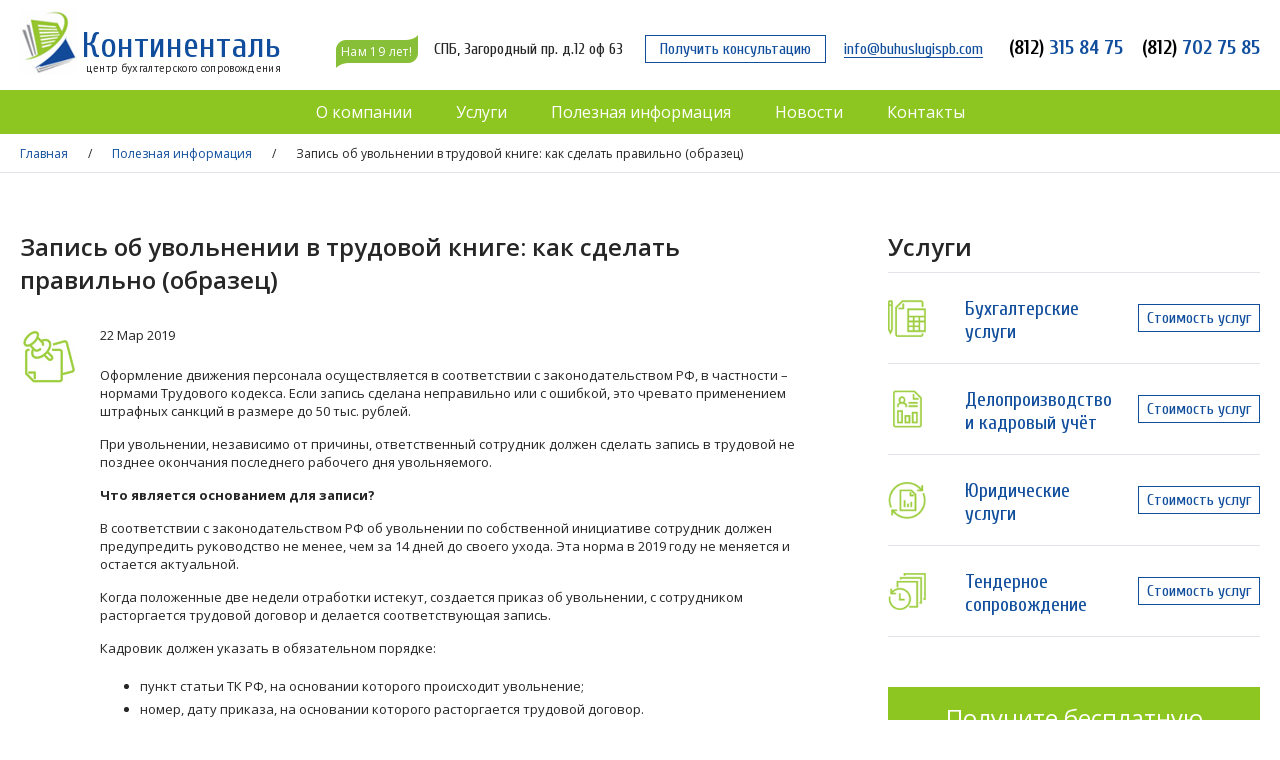

--- FILE ---
content_type: text/html; charset=UTF-8
request_url: https://buhuslugispb.com/poleznaya-informatsiya/zapis-ob-uvolnenii-v-trudovoj-knige-kak-sdelat-pravilno-obrazec/
body_size: 5736
content:
<!DOCTYPE HTML>
<html>
<head>
	<meta charset="utf-8">
	<meta name="viewport" content="width=1280">
	<link rel="shortcut icon" type="image/x-icon" href="https://buhuslugispb.com/favicon.ico">

	<script type="text/javascript" src="//vk.com/js/api/openapi.js?146"></script>
	
		
	
<!-- This site is optimized with the Yoast SEO plugin v9.6 - https://yoast.com/wordpress/plugins/seo/ -->
<meta name="description" content="Оформление движения персонала осуществляется в соответствии с законодательством РФ, в частности – нормами Трудового кодекса. Если запись сделана"/>
<!-- / Yoast SEO plugin. -->

<link rel='stylesheet' id='wp-block-library-css'  href='https://buhuslugispb.com/wp-includes/css/dist/block-library/style.min.css?ver=5.1.19' type='text/css' media='all' />
<link rel='stylesheet' id='main-style-css'  href='https://buhuslugispb.com/wp-content/themes/Continental/style.css?20250523191640' type='text/css' media='all' />
<link rel='stylesheet' id='fancybox-style-css'  href='https://buhuslugispb.com/wp-content/themes/Continental/css/jquery.fancybox.min.css?20190329081431' type='text/css' media='all' />
<script type='text/javascript' src='https://buhuslugispb.com/wp-includes/js/jquery/jquery.js?ver=1.12.4'></script>
<script type='text/javascript' src='https://buhuslugispb.com/wp-includes/js/jquery/jquery-migrate.min.js?ver=1.4.1'></script>
<script type='text/javascript' src='https://buhuslugispb.com/wp-content/themes/Continental/js/script.js?20250523184945'></script>
<script type='text/javascript' src='https://buhuslugispb.com/wp-content/themes/Continental/libs/slick-1.6.0/slick/slick.min.js?ver=5.1.19'></script>
<script type='text/javascript' src='https://buhuslugispb.com/wp-content/themes/Continental/js/jquery.fancybox.min.js?20190329082937'></script>
	<title>Как правильно сделать запись об увольнении в трудовой книге</title>
</head>
<body>
	<div id="main">
		<div class="container">
			<header>
				<ul>
					<li>
						<a href="/" class="logo">						<div class="logo-name">Континенталь</div>
						<div class="logo-slogan">центр бухгалтерского сопровождения</div>
						</a>					</li>
					<li style="width:4%;">&nbsp;</li>
					<li><div class="ten">Нам 19 лет!</div></li>
					<li><span class="address">СПБ, Загородный пр. д.12 оф 63</span></li>
					<li><a href="#contact-form" rel="fancybox" class="consultation button fancybox">Получить консультацию</a></li>
					<li><a href="mailto:info@buhuslugispb.com" class="email">info@buhuslugispb.com</a></li>
					<li><a href="tel:+78123158475" class="phone"><span>(812)</span> 315 84 75</a></li>
					<li><a href="tel:+78127027585" class="phone"><span>(812)</span> 702 75 85</a></li>
				</ul>
			</header>
		</div>
		<div id="contact-form" class="contact-form">
			<form action="" method="post" class="send-form-min">
				<div class="send-form-min-head">Остались вопросы? Необходима консультация?</div>
				<div class="send-form-min-prolog">Запишитесь на встречу с нами и Ваша бухгатерия перестанет быть головной болью!</div>
				<input type="text" class="send-form-min-input required" placeholder="Ваше имя *" value="" name="name">
				<input type="tel" class="send-form-min-input required" placeholder="Телефон *" value="" name="phone">
				
				<label class="send-form-agreement">
					<input class="form-item required" type="checkbox" value="Y" name="agreement" data-placeholder="Согласие с политикой конфиденциальности">
					
					<div class="send-form-agreement-text">Я соглашаюсь с <a href="/polzovatelskoe-soglashenie/" target="_blank">пользовательским соглашением</a> *</div>
				</label>
				
				<input type="submit" class="button" value="Отправить" onclick="send('contact-form');return false;">
				<div class="send-form-min-epilog">После отправки формы, мы свяжемся с Вами и обсудим Ваши задачи</div>
			</form>
		</div>
		<nav>
			<div class="container">
				<div class="menu-main-container"><ul id="menu-main" class="menu"><li id="menu-item-207" class="menu-item menu-item-type-post_type menu-item-object-page menu-item-has-children menu-item-207"><a href="https://buhuslugispb.com/o-kompanii/">О компании</a>
<ul class="sub-menu">
	<li id="menu-item-208" class="menu-item menu-item-type-post_type menu-item-object-page menu-item-208"><a href="https://buhuslugispb.com/otzyvy/">Отзывы наших клиентов</a></li>
	<li id="menu-item-211" class="menu-item menu-item-type-post_type menu-item-object-page menu-item-211"><a href="https://buhuslugispb.com/sertifikaty/">Наши сертификаты</a></li>
	<li id="menu-item-1259" class="menu-item menu-item-type-post_type menu-item-object-page menu-item-1259"><a href="https://buhuslugispb.com/oferta/">Оферта</a></li>
	<li id="menu-item-1270" class="menu-item menu-item-type-post_type menu-item-object-page menu-item-1270"><a href="https://buhuslugispb.com/polzovatelskoe-soglashenie/">Пользовательское соглашение</a></li>
</ul>
</li>
<li id="menu-item-213" class="menu-item menu-item-type-post_type menu-item-object-page menu-item-has-children menu-item-213"><a href="https://buhuslugispb.com/uslugi/">Услуги</a>
<ul class="sub-menu">
	<li id="menu-item-733" class="menu-item menu-item-type-post_type menu-item-object-page menu-item-733"><a href="https://buhuslugispb.com/uslugi/buxgalterskie-uslugi/">Бухгалтерские услуги</a></li>
	<li id="menu-item-216" class="menu-item menu-item-type-post_type menu-item-object-page menu-item-216"><a href="https://buhuslugispb.com/uslugi/deloproizvodstvo-i-kadrovyj-uchyot/">Делопроизводство и кадровый учёт</a></li>
	<li id="menu-item-218" class="menu-item menu-item-type-post_type menu-item-object-page menu-item-218"><a href="https://buhuslugispb.com/uslugi/yuridicheskie-uslugi/">Юридические услуги</a></li>
	<li id="menu-item-217" class="menu-item menu-item-type-post_type menu-item-object-page menu-item-217"><a href="https://buhuslugispb.com/uslugi/tendernoe-soprovozhdenie/">Тендерное сопровождение</a></li>
</ul>
</li>
<li id="menu-item-209" class="menu-item menu-item-type-post_type menu-item-object-page current-page-ancestor menu-item-209"><a href="https://buhuslugispb.com/poleznaya-informatsiya/">Полезная информация</a></li>
<li id="menu-item-206" class="menu-item menu-item-type-post_type menu-item-object-page menu-item-206"><a href="https://buhuslugispb.com/novosti/">Новости</a></li>
<li id="menu-item-204" class="menu-item menu-item-type-post_type menu-item-object-page menu-item-204"><a href="https://buhuslugispb.com/kontakty/">Контакты</a></li>
</ul></div>			</div>
		</nav>

					<div class="breadcrumbs">
				<div class="container">
					<span><span><a href="https://buhuslugispb.com/" >Главная</a> / <span><a href="https://buhuslugispb.com/poleznaya-informatsiya/" >Полезная информация</a> / <span class="breadcrumb_last">Запись об увольнении в трудовой книге: как сделать правильно (образец)</span></span></span></span>				</div>
			</div><div class="container">
	<main>			<h1>Запись об увольнении в трудовой книге: как сделать правильно (образец)</h1>
			<div class="useful-item">
				<div class="news-item-date">22 Мар 2019</div>
				<p>Оформление движения персонала осуществляется в соответствии с законодательством РФ, в частности – нормами Трудового кодекса. Если запись сделана неправильно или с ошибкой, это чревато применением штрафных санкций в размере до 50 тыс. рублей.</p>
<p>При увольнении, независимо от причины, ответственный сотрудник должен сделать запись в трудовой не позднее окончания последнего рабочего дня увольняемого.</p>
<p><strong>Что является основанием для записи?</strong></p>
<p>В соответствии с законодательством РФ об увольнении по собственной инициативе сотрудник должен предупредить руководство не менее, чем за 14 дней до своего ухода. Эта норма в 2019 году не меняется и остается актуальной.</p>
<p>Когда положенные две недели отработки истекут, создается приказ об увольнении, с сотрудником расторгается трудовой договор и делается соответствующая запись.</p>
<p>Кадровик должен указать в обязательном порядке:</p>
<ul>
<li>пункт статьи ТК РФ, на основании которого происходит увольнение;</li>
<li>номер, дату приказа, на основании которого расторгается трудовой договор.</li>
</ul>
<p>Сотрудник может быть уволен по собственной инициативе, по решению работодателя, по согласию сторон, в связи с окончанием срока действия трудового договора и по другим причинам.</p>
<p><strong>Как правильно сделать в 2019 году?</strong></p>
<p>Рекомендуется в первую очередь заполнить раздел «Сведения о работе». Здесь необходимо указать номер приказа о расторжении трудового договора и дату расторжения.</p>
<p>В графе «Сведения о приеме на работу, переводе&#8230;» нужно указать конкретную причину увольнения, сформулированную в соответствии с Трудовым договором РФ и указать, на основании какого конкретно пункта статьи сделана запись.</p>
<p>Запись в трудовой должна быть заверена подписью сотрудника отдела кадров и печатью предприятия. Необходимо попросить поставить подпись увольняемого, она будет свидетельствовать, что он ознакомлен с записями.</p>
<p>Если работодатель не использует печать, в этом случае ее отметка в трудовой книге не нужна. Но это касается лишь случаев, когда компания официально отказалась от печати. Ранее организациям, которые не заверяли записи в трудовой книге печатью, грозил штраф. Позже Роструд разъяснил, что применимо лишь к тем, кто официально работает с печатью.</p>
<p>Запрещено указывать неточную или недостоверную информацию в трудовой книге. При оформлении пенсии сотрудники ПФР будут проводить проверку и сверять записи со своими данными. При их несоответствии будет проведена глубокая проверка &#8212; запросят кадровые документы, в которых содержится подтверждающая информация (выписки из приказа, справки и т.д.).</p>
<p><img class="size-full wp-image-777 aligncenter" src="https://buhuslugispb.com/wp-content/uploads/2019/03/zapis-v-trudovoi.gif" alt="Образец записи в трудовой" width="621" height="451" /></p>
			</div>
			<div class="clear"></div>	</main>
	<aside>
	<div class="h1">Услуги</div>
	
	<div class="aside-menu">			<div class="aside-menu-item">
				<a href="https://buhuslugispb.com/uslugi/buxgalterskie-uslugi/" class="aside-menu-link">
					<span class="aside-menu-ico" style="background-image:url(https://buhuslugispb.com/wp-content/uploads/2017/07/service-1-ico.png);"></span>
					Бухгалтерские услуги				</a>
				<a href="https://buhuslugispb.com/uslugi/buxgalterskie-uslugi/#price" class="button">Стоимость услуг</a>
			</div>			<div class="aside-menu-item">
				<a href="https://buhuslugispb.com/uslugi/deloproizvodstvo-i-kadrovyj-uchyot/" class="aside-menu-link">
					<span class="aside-menu-ico" style="background-image:url(https://buhuslugispb.com/wp-content/uploads/2017/07/service-2-ico.png);"></span>
					Делопроизводство и кадровый учёт				</a>
				<a href="https://buhuslugispb.com/uslugi/deloproizvodstvo-i-kadrovyj-uchyot/#price" class="button">Стоимость услуг</a>
			</div>			<div class="aside-menu-item">
				<a href="https://buhuslugispb.com/uslugi/yuridicheskie-uslugi/" class="aside-menu-link">
					<span class="aside-menu-ico" style="background-image:url(https://buhuslugispb.com/wp-content/uploads/2017/07/service-3-ico.png);"></span>
					Юридические услуги				</a>
				<a href="https://buhuslugispb.com/uslugi/yuridicheskie-uslugi/#price" class="button">Стоимость услуг</a>
			</div>			<div class="aside-menu-item">
				<a href="https://buhuslugispb.com/uslugi/tendernoe-soprovozhdenie/" class="aside-menu-link">
					<span class="aside-menu-ico" style="background-image:url(https://buhuslugispb.com/wp-content/uploads/2017/07/service-4-ico.png);"></span>
					Тендерное сопровождение				</a>
				<a href="https://buhuslugispb.com/uslugi/tendernoe-soprovozhdenie/#price" class="button">Стоимость услуг</a>
			</div>	</div>
	
	<form action="" method="post" class="send-form-min" id="aside-form">
		<div class="send-form-min-head">Получите бесплатную консультацию!</div>
		<div class="send-form-min-prolog">Запишитесь на встречу с нами и Ваша бухгатерия перестанет быть головной болью!</div>
		<input type="text" class="send-form-min-input required" placeholder="Ваше имя *" value="" name="name">
		<input type="tel" class="send-form-min-input required" placeholder="Телефон *" value="" name="phone">
		
		<label class="send-form-agreement">
			<input class="form-item required" type="checkbox" value="Y" name="agreement" data-placeholder="Согласие с политикой конфиденциальности">
			
			<div class="send-form-agreement-text">Я соглашаюсь с <a href="/polzovatelskoe-soglashenie/" target="_blank">пользовательским соглашением</a> *</div>
		</label>
		
		<input type="submit" class="button" value="Отправить" onclick="send('aside-form');return false;">
		<div class="send-form-min-epilog">После отправки формы, мы свяжемся с Вами и обсудим Ваши задачи</div>
	</form>
	
		
	<br><br><a class="aside-additional-link" href="https://buhuslugispb.com/uslugi/deloproizvodstvo-i-kadrovyj-uchyot/zapolnenie-trudovyx-knizhek/">Заполнение трудовых книжек</a><br><a class="aside-additional-link" href="https://buhuslugispb.com/novosti/osobennosti-zaklyucheniya-trudovogo-kontrakta-s-inostrannym-grazhdaninom-v-2018-godu/">Особенности заключения трудового контракта с иностранным гражданином в 2018 году</a><br><a class="aside-additional-link" href="https://buhuslugispb.com/novosti/plan-proverok-na-2018-god-gotov/">План проверок на 2018 год готов</a><br></aside></div>
		<div class="clear"></div>
		<div id="expand"></div>
		<footer>
			<div class="container">
				<div class="footer-head">Центр бухгалтерского сопровождения ООО "Континенталь"</div>
				<div class="footer-separator"></div>
				<div class="footer-left">
					<div class="footer-menu">
						<a class="footer-menu-head" href="/o-kompanii/">О компании</a><br><br>
						<!--a class="footer-link" href="/nash-kollektiv/">Наш коллектив</a><br><br-->
						<a class="footer-link" href="/sertifikaty/">Сертификаты</a><br><br>
						<a class="footer-link" href="/otzyvy/">Отзывы клиентов</a>
					</div>

					<div class="footer-menu">
						<a class="footer-menu-head" href="/uslugi/">Услуги</a><br><br>
						<a class="footer-link" href="/uslugi/buxgalterskie-uslugi/buhgalterskoe-soprovozhdenie/">Бухгалтерское сопровождение</a><br><br>
						<a class="footer-link" href="/uslugi/deloproizvodstvo-i-kadrovyj-uchyot/">Делопроизводство и кадровый учет</a><br><br>
						<a class="footer-link" href="/uslugi/yuridicheskie-uslugi/">Юридические услуги</a><br><br>
						<a class="footer-link" href="/uslugi/tendernoe-soprovozhdenie/">Тендерное сопровождение</a>
					</div>

					<div class="footer-menu">
						<a class="footer-menu-head" href="/poleznaya-informatsiya/">Полезная информация</a><br><br>
						<a class="footer-menu-head" href="/dokumenty/">Документы</a><br><br>
						<a class="footer-menu-head" href="/novosti/">Новости</a><br><br>
						<a class="footer-menu-head" href="/kontakty/">Контакты</a>
					</div>
					
					<div class="agreement"><a href="/polzovatelskoe-soglashenie/">Пользовательское соглашение</a></div>
					
					<div class="copyright">© ООО «Континенталь», 2026</div>
				</div>
				
				<div class="footer-right">
					<div id="vk_groups"></div>
					<div class="footer-contacts">
						<a href="tel:+78123158475" class="footer-phone"><span>(812)</span> 315 84 75</a><br><br>
						<a href="tel:+78127027585" class="footer-phone"><span>(812)</span> 702 75 85</a><br><br>
						<a href="mailto:info@buhuslugispb.com" class="footer-email">info@buhuslugispb.com</a><br><br>
						Санкт-Петербург, Загородный пр, д 12, оф 63<br>
						<a href="/kontakty/" class="footer-map">Смотреть на карте</a>
						<br><br><br>
						Разработка сайта <span class="source" data-attr="aHR0cDovL2FwZXhpdC5ydQ==">Апекс</span>
						<script>
							jQuery(document).ready(function($){
								$('.source').click(function(){
									document.location.href = window.atob($(this).data('attr'));
								});
							});
						</script>
					</div>
				</div>
				
				<div class="clear"></div>
			</div>
		</footer>
	</div>
	<!--SQL: 63 за 0,163 сек. 25.9 МБ-->	<script src="//code-ru1.jivosite.com/widget.js" jv-id="wc5YC6qROW" async></script>
	<!-- Yandex.Metrika counter -->
	<script type="text/javascript" >
	   (function(m,e,t,r,i,k,a){m[i]=m[i]||function(){(m[i].a=m[i].a||[]).push(arguments)};
	   m[i].l=1*new Date();k=e.createElement(t),a=e.getElementsByTagName(t)[0],k.async=1,k.src=r,a.parentNode.insertBefore(k,a)})
	   (window, document, "script", "https://mc.yandex.ru/metrika/tag.js", "ym");

	   ym(45688095, "init", {
			clickmap:true,
			trackLinks:true,
			accurateTrackBounce:true,
			webvisor:true
	   });
	</script>
	<noscript><div><img src="https://mc.yandex.ru/watch/45688095" style="position:absolute; left:-9999px;" alt="" /></div></noscript>
	<!-- /Yandex.Metrika counter -->
	
	<link rel="stylesheet" href="https://maxcdn.bootstrapcdn.com/font-awesome/4.5.0/css/font-awesome.min.css">
	<link rel="stylesheet" type="text/css" href="https://buhuslugispb.com/wp-content/themes/Continental/libs/slick-1.6.0/slick/slick-min.css">
	<link rel="stylesheet" type="text/css" href="https://buhuslugispb.com/wp-content/themes/Continental/libs/slick-1.6.0/slick/slick-theme-min.css">
	<!--link rel="stylesheet" type="text/css" href="https://cdnjs.cloudflare.com/ajax/libs/fancybox/3.1.20/jquery.fancybox.css"-->
			<div class="cookie-banner">
			Продолжая просмотр сайта, вы <span>даете согласие</span> на обработку Ваших персональных данных в файлах <span>cookie</span>, которые мы используем для удобства пользователей и персонализации сервисов.
			
			<div class="button">Принять</div>
		</div>	
	<!-- dsa -->
</body>
</html>

--- FILE ---
content_type: text/css
request_url: https://buhuslugispb.com/wp-content/themes/Continental/style.css?20250523191640
body_size: 6920
content:
@import url('https://fonts.googleapis.com/css?family=Cuprum:400,700|Open+Sans:300,400,600,700|PT+Sans&subset=cyrillic');

@-webkit-keyframes ul {
	from { height:auto; }
	to { height:auto; }
}
@keyframes ul {
	from { height:auto; }
	to { height:auto; }
}

@keyframes ul {
	from { height:auto; }
	to { height:auto; }
}


@-webkit-keyframes show {
	0% { opacity:0; }
	100% { opacity:1; }
}
@keyframes show {
	0% { opacity:0; }
	100% { opacity:1; }
}

@keyframes show {
	from { opacity:0; }
	to { opacity:1; }
}


@-webkit-keyframes toGreenTrinagle {
	from {
		border-left:17px solid transparent;
	}
	to {
		border-left:17px solid #8ec621;
	}
}
@keyframes toGreenTrinagle {
	from {
		border-left:17px solid transparent;
	}
	to {
		border-left:17px solid #8ec621;
	}
}

@keyframes toGreenTrinagle {
	from {
		border-left:17px solid transparent;
	}
	to {
		border-left:17px solid #8ec621;
	}
}


@-webkit-keyframes toGreenLi {
	from { }
	to {
		background:#8ec621;
		color:#FFF;
	}
}
@keyframes toGreenLi {
	from { }
	to {
		background:#8ec621;
		color:#FFF;
	}
}
@keyframes toGreenLi {
	from { }
	to {
		background:#8ec621;
		color:#FFF;
	}
}


ul[data-show='show'] {
	-webkit-animation:ul 0.3s ease-in forwards;
	animation:ul 0.3s ease-in forwards;
	animation:ul 0.3s ease-in forwards;
}

ul[data-show='hide'] {
	-webkit-animation:ul 0.3s ease-in forwards;
	animation:ul 0.3s ease-in forwards;
	animation:ul 0.3s ease-in forwards;
}


i[data-rotate='counter-clockwise'] {
	-webkit-transform:rotate(180deg);
	transform:rotate(180deg);
}



* {
	margin:0;
	padding:0;
	-webkit-box-sizing:border-box;
	-moz-box-sizing:border-box;
	box-sizing:border-box;	
}
html {
	width:100%;
	height:100%;
}
body {
	min-width:1260px;
	height:100%;
	color:#262626;
	font-family:'Open Sans';
	font-size:13px;
	font-weight:400;
}
	
a {
	color:#104e9d;
	text-decoration:none;
	-webkit-transition:color 0.15s ease-out;
	-moz-transition:color 0.15s ease-out;
	transition:color 0.15s ease-out;
}
a:hover {
	color:#0058c9;
}

b, strong {
	font-weight:700;
}

h1, .h1 {
	margin:57px 0 30px;
	font-size:24px;
	font-weight:600;
}
h2, .h2 {
	margin:49px 0 23px;
	font-size:21px;
	font-weight:600;
}
h3, .h3 {
	margin:30px 0 20px;
	font-size:18px;
	font-weight:600;
}
h4, .h4 {
	margin:25px 0 18px;
	font-size:17px;
	font-weight:600;
}
h5, .h5, h6, .h6 {
	margin:20px 0 18px;
	font-size:16px;
	font-weight:600;
}

ol li {
	list-style-position:inside;
}

#main {
	height:100%;
	min-height:100%;
	position:relative;
}
html > body #main {height:auto;}

.main-bg {
	background-position:center center;
	background-repeat:no-repeat;
	background-size:cover;
	position:fixed;
	top:0;
	left:0;
	right:0;
	bottom:0;
	z-index:0;
}

.container {
	max-width:1366px;
	margin:0 auto;
	padding:0 20px;
	position:relative;
}

header {
	width:100%;
	height:90px;
	display:table;
}
header ul {
	display:table-row;
}
header ul li {
	display:table-cell;
	font-family:'Cuprum';
	font-size:16px;
	text-align:center;
	vertical-align:middle;
}
header ul li:first-child {
	width:261px;
	text-align:left;
}
header ul li:last-child {
	width:130px;
	text-align:right;
}
header ul li > * {
	position:relative;
}

.logo {
	display:block;
	width:261px;
	height:64px;
	background:url(img/logo.jpg) no-repeat;
	text-align:right;
	top:-3px;
}
.logo-name {
	padding-top:21px;
	color:#104e9d;
	font-size:36px;
	line-height:30px;

}
.logo-slogan {
	color:#262626;
	font-family:'PT Sans';
	font-size:11px;
	letter-spacing:0.03em;
}

.ten {
	display:inline-block;
	width:84px;
	height:33px;
	background:url(img/header-years-bg.png) no-repeat;
	color:#fff;
	font-size:12px;
	font-family:'Open Sans';
	letter-spacing:.4px;
	line-height:33px;
	top:7px;
}

.address {
	top:4px;
}

.consultation {
	padding:5px 14px !important;
	top:4px;
}

.email {
	display:inline-block;
	border-bottom:1px solid #104e9d;
	line-height:16px;
	top:4px;
}
.email:hover {
	border-bottom-color:#0058c9;
}

.phone {
	margin-left:10px;
	font-size:20px;
	font-weight:700;
	top:3px;
}
.phone span {
	color:black;
}

/* top menu */
nav {
	height:44px;
	background:#8ec621;
}

.menu {
	font-family:'Open Sans';
	font-size:16px;
	text-align:center;
}
.menu li {
	display:inline-block;
	vertical-align:top;
	position:relative;
}
.menu a {
	float:left;
	padding:0 20px;
	line-height:44px;
	color:#fff;
}
.menu-hover > a {
	background:#e3e3ea;
	color:#262626;
}
.menu a:hover {
	background:#e3e3ea;
	color:#104e9d !important;
}
.menu .sub-menu {
	display:none;
	min-width:100%;
	position:absolute;
	top:44px;
	left:0;
	z-index:1000;
}
.menu .sub-menu li {
	display:block;
	border-top:1px solid #fff;
}
.menu .sub-menu li:first-child {
	border-top:none;
}
.menu .sub-menu a {
	display:block;
	float:none;
	background:#e3e3ea;
	color:#262626;
	font-size:13px;
	line-height:38px;
	text-align:left;
	white-space:nowrap;
}

.breadcrumbs {
	border-bottom:1px solid #e3e3ea;
	font-size:12px;
}
.breadcrumbs .container {
	padding:11px 3px 10px;
}
.breadcrumbs a,
.breadcrumb_last {
	margin:0 17px;
}

main {
	float:left;
	width:63%;
	padding:0 0 66px;
}
main p {
	margin:15px 0;
	line-height:18px;
}
main ul {
	margin:20px 0;
	padding-left:40px;
}
main ul li {
	margin:5px 0;
}
main img.alignleft{
	float:left;
	margin-right:15px;
	margin-bottom:15px;
}

aside {
	float:right;
	width:30%;
	padding:0 0 66px;
}
#home-page aside {
	padding-bottom:0;
}

#expand {
	height:400px;
}
footer {
	width:100%;
	height:400px;
	padding:59px 0 0;
	border-top:3px solid #f1f1f6;
	background:#e3e3ea;
	position:absolute;
	bottom:0;
	left:0;
}

.footer-head {
	margin-bottom:14px;
	font-size:20px;
	font-family:'Cuprum';
}

.footer-separator {
	margin:0 -20px 40px;
	height:2px;
	background:#f1f1f6;
	overflow:hidden;
}

.footer-link {
	color:#262626;
}
.footer-link:hover {
	color:#104e9d;
}

.footer-left {
	float:left;
}

.footer-menu {
	float:left;
	padding-left:50px;
	font-size:12px;
}
.footer-left .footer-menu:first-child {
	padding-left:0;
}
.footer-menu-head {
	font-size:16px;
	font-weight:600;
}

.footer-right {
	float:right;
	text-align:right;
}

footer #vk_groups {
	float:right;
	width:260px;
	border-radius:5px;
	background:#fff;
	overflow:hidden;
}

.agreement {
	clear:left;
	padding-top:30px;
	font-size:12px;
}

.copyright {
	padding-top:21px;
	font-size:12px;
}

.footer-contacts {
	float:right;
	margin:-3px 30px 0 0;
}

.footer-phone {
	font-family:'Cuprum';
	font-size:20px;
	font-weight:700;
}
.footer-phone span {
	color:#000;
}

.footer-email {
	font-family:'Cuprum';
	font-size:16px;
	text-decoration:underline;
}

.footer-map {
	font-size:12px;
	text-decoration:underline;
}

/* cookie banner */
.cookie-banner {
	display:none;
	width:90%;
	max-width:340px;
	border:1px solid #dfe5ed;
	padding:12px;
	background-color:#f4f6f9aa;
	-webkit-backdrop-filter:blur(10px);
	backdrop-filter:blur(10px);
	font-size:13px;
	text-align:center;
	position:fixed;
	bottom:10px;
	left:50%;
	z-index:10000;
	transform:translateX(-50%);
}
.cookie-banner span {
	font-weight:600;
}
.cookie-banner .button {
	display:block;
	width:136px;
	height:30px;
	margin:16px auto 0;
	padding:0;
	font-size:14px;
	line-height:28px;
	cursor:pointer;
}
/* END cookie banner */

/*** additional ***/
.clear {
	display:table;
	width:100%;
	height:0;
	line-height:0;
	overflow:hidden;
}

p.strong,
div.strong {
	margin:36px 0;
	font-size:14px;
	font-weight:300;
	line-height:18px;
	text-align:center;
}

b.light,
strong.light {
	font-weight:600;
}

.button {
	display:inline-block;
	padding:5px 8px;
	border:1px solid #104e9d;
	background:transparent;
	color:#104e9d;
	font-family:'Cuprum';
	font-size:16px;
	line-height:16px;
	text-align:center;
	-webkit-transition:all 0.2s ease-in;
	-moz-transition:all 0.2s ease-in;
	transition:all 0.2s ease-in;
	cursor:pointer;
	outline:none;
}
.button:hover {
	color:#fff;
	background:#104e9d;
}

.indent {
	margin:0 0 50px 40px;
}

.link {
	color:#104e9d;
	border-bottom:1px dashed #104e9d;
	cursor:pointer;
	text-decoration:none;
	-webkit-transition:color, border-bottom-color 0.15s ease-out;
	-moz-transition:color, border-bottom-color 0.15s ease-out;
	transition:color, border-bottom-color 0.15s ease-out;
}
.link:hover {
	color:#104e9d;
	border-bottom-color:transparent;
}

.hand-head {
	margin:35px 0;
	padding-left:40px;
	font-size:16px !important;
	font-weight:300;
	line-height:24px !important;
	position:relative;
}
.hand-head::before {
	content:'\f0a4';
	color:#8ec621;
	font-family:'FontAwesome';
	font-size:18px;
	position:absolute;
	top:1px;
	left:0;
}

.hidden {
	display:none;
}

/*** banner ***/
.banner {
	height:406px;
	margin:0 auto;
	background:url(img/banner-main.jpg) no-repeat center center #f7f6f6;
}
.banner-content {
	position:absolute;
	top:52px;
	left:140px;
}
.banner-head {
	font-family:'Cuprum';
	font-size:36px;
	font-weight:normal;
	line-height:48px;
}
.banner-text {
	margin:22px 0 8px;
	font-size:16px;
}
.banner ul {
	margin:0 0 0 130px;
	padding:0;
	list-style:none;
}
.banner ul li {
	margin:0;
	padding:7px 0;
	font-size:14px;
	line-height:18px;
	font-weight:300;
}
.banner ul li span {
	color:#104e9d;
	font-size:24px;
	font-weight:400;
}

/*** services ***/
.services-category {
	float:left;
	width:25%;
	padding:0 3%;
	position:relative;
}
#home-page .services-category {
	padding:63px 3% 31px;
}
.services-category-name {
	display:block;
	margin:0 0 31px;
	font-family:'Cuprum';
	font-size:24px;
	line-height:29px;
}
.services-category-name img {
	float:left;
	margin:3px 29px 0 0;
}
#home-page .viewport {
	overflow:hidden;
}
.services-category ul {
	font-size:12px;
	line-height:16px;
}	
.services-category li {
	margin:0 0 15px 0;
	font-size:12px;
}
.services-category ul a {
	color:#262626;
}
.services-category ul a:hover {
	color:#104e9d;
}
.services-category-button {
	padding:26px 0 0;
	text-align:center;
}
#services-page .services-category-button {
	margin-top:-10px;
	padding:0 0 21px;
}
.show-more {
	height:20px;
	margin:0 -20px;
	background:#f1f1f6 ;
	line-height:21px;
	text-align:center;
	cursor:pointer;
}
.show-more[data-show=hide] {
	line-height:17px;
}
.show-more i {
	color:#8ec621;
	-webkit-transition:all 0.2s ease-in;
	-moz-transition:all 0.2s ease-in;
	transition:all 0.2s ease-in;
}
.show-more.jHoverActive i {
	color:#104e9d;
}

ul.styled,
div.styled > ul {
	margin:0;
	padding:0;
	border-bottom:1px solid #e3e3ea;
	list-style:none;
}
ul.styled > li,
div.styled > ul > li {
	margin:0;
	padding:13px 0 13px 20px;
	border-top:1px solid #e3e3ea;
	position:relative;
}
ul.styled li::before,
div.styled > ul > li::before {
	content:'\f0da';
	margin-top:-9px;
	color:#e3e3ea;
	font-family:'FontAwesome';
	font-size:17px;
	line-height:normal;
	position:absolute;
	top:50%;
	left:0;
}
ul.styled > li > a,
div.styled > ul > li > a {
	display:block;
	color:#262626;
	margin:-13px 0 -13px -20px;
	padding:13px 0 13px 20px;
	position:relative;
}
ul.styled > li > a:hover,
div.styled > ul > li > a:hover {
	color:#104e9d;
}
ul.styled li > a::before,
div.styled > ul > li > a::before {
	content:'\f0da';
	margin-top:-9px;
	color:transparent;
	font-family:'FontAwesome';
	font-size:17px;
	line-height:normal;
	position:absolute;
	top:50%;
	left:0;
}
ul.styled li > a:hover::before,
div.styled > ul > li > a:hover::before {
	color:#104e9d;
}

/*** aside ***/
aside h2,
aside .h1 {
	margin-bottom:9px !important;
}
.aside-menu-item {
	padding:24px 0 20px;
	border-bottom:1px solid #e3e3ea;
	position:relative;
}
.aside-menu .aside-menu-item:first-child {
	border-top:1px solid #e3e3ea;
}
.aside-menu-link {
	display:block;
	width:59%;
	padding-left:77px;
	font-family:'Cuprum';
	font-size:20px;
	line-height:normal;
}
.aside-menu-ico {
	width:38px;
	height:38px;
	margin-top:-19px;
	background-position:center center;
	background-repeat:no-repeat;
	background-size:contain;
	position:absolute;
	top:50%;
	left:0;
}
.aside-menu-item .button {
	margin-top:-14px;
	position:absolute;
	top:50%;
	right:0;
}

.aside-additional-link {
	display:inline-block;
	min-height:55px;
	margin-top:25px;
	padding:5px 0 0 80px;
	background:url(img/zametka.jpg) no-repeat;
	font-size:16px;
	line-height:16px;
}

/*** send-form ***/
.send-form {
	margin:57px 0;
	padding:27px 0;
	background:#8ec621;
	color:#fff;
}
.send-form-left {
	float:left;
}
.send-form-head {
	font-size:24px;
	font-weight:600;
	line-height:34px;
}
.send-form-prolog {
	margin-top:12px;
	font-size:14px;
	font-weight:300;
}
.send-form-right {
	float:right;
	margin-top:7px;
}
.send-form-input {
	display:inline-block;
	width:190px;
	margin-right:23px;
	padding:6px 20px 7px;
	border:none;
}
.send-form .button {
	padding:6px 62px;
	background:transparent;
	border-color:#fff;
	color:#fff;
}
.send-form .button:hover {
	background:#fff;
	color:#104e9d;
}
.send-form-epilog {
	margin-top:13px;
	font-size:12px;
}
.send-form-agreement {
	display:flex;
	margin:20px 20px -12px;
}
.send-form-agreement input {
	margin-right:8px;
}
.send-form-agreement-text {
	flex:1;
	text-align:left;
}

#contact-form .send-form-agreement,
#sevices-form .send-form-agreement {
	justify-content:center;
}
#contact-form .send-form-agreement-text,
#sevices-form .send-form-agreement-text {
	flex:initial;
}

.send-form-epilog .send-form-agreement {
	margin:12px 0 0;
}
.send-form-epilog .send-form-agreement a {
	color:#fff;
	text-decoration:underline;
}

/*** contact-form ***/
.contact-form {
	display:none;
	width:660px;
}
.contact-form .fancybox-close-small::after {
	background:none !important;
	color:#444;
	font-size:27px;
}

/*** send-form-min ***/
.send-form-min {
	margin-top:50px;
	background:#f1f1f6;
	text-align:center;
}
#services-page .send-form-min {
	float:right;
	width:30%;
	margin-top:78px;
}
.contact-form .send-form-min {
	margin:-24px;
}
.send-form-min-head {
	background:#8ec621;
	font-size:24px;
	color:#fff;
	padding:14px 10px;
}
.send-form-min-prolog {
	padding:14px 20px 29px;
	font-size:14px;
	font-weight:300;
}
.send-form-min-input {
	display:inline-block;
	width:40%;
	margin:0 4%;
	padding:5px 14px;
	border:none;
	background:#fff;
}
.send-form-min .button {
	width:48%;
	margin-top:31px;
}
.send-form-min-epilog {
	padding:15px 20px 27px;
	font-size:12px;
}

/*** aside-laws ***/
.aside-laws {
	margin-top:65px;
}
.aside-laws-item {
	padding:0 20px 69px 77px;
	background:url(img/zametka.jpg) no-repeat left 5px;
	line-height:18px;
}
.aside-laws-item-text {
	margin-top:18px;
	font-size:14px;
	font-weight:300;
}

/*** services-cost ***/
.services-cost {
	padding-bottom:17px;
	background:#f1f1f6;
	color:#fff;
	position:relative;
}
.services-cost-head {
	margin-bottom:21px;
	padding:4px 0 8px;
	background:#8ec621;
	font-size:24px;
	text-align:center;
}
.services-cost a {
	display:block;
	margin:12px 0;
	padding:6px 20px 6px 60px;
	font-family:'Cuprum';
	font-size:20px;
	color:#104e9d;
	position:relative;
	z-index:1;
}
.services-cost a:before {
	content:'\f158';
	color:#8ec621;
	font-family:'FontAwesome';
	font-size:18px;
	position:absolute;
	top:9px;
	left:28px;
}
.services-cost-trinagle {
	width:0;
	height:0;
	border-bottom:28px solid #fff;
	border-left:28px solid #e3e3ea;
	border-right:28px solid #fff;
	border-top:28px solid #e3e3ea;
	position:absolute;
	bottom:0;
	right:0;
	z-index:0;
}

/*** slider buttons */
.slider-cube {
	width:40px;
	height:40px;
	background:#f1f1f6;
	text-align:center;
	-webkit-transition:all 0.2s ease-in;
	-moz-transition:all 0.2s ease-in;
	transition:all 0.2s ease-in;
	cursor:pointer;
}
.slider-cube i {
	color:#8ec621;
	font-size:18px;
	line-height:40px;
}
.slider-cube:hover {
	background:#8ec621;
}
.slider-cube:hover i {
	color:#fff;
}
.slider-cube {
	margin-left:-50px;
	position:absolute;
	bottom:-65px;
	left:50%;
}
.slider-cube#next {
	margin-left:10px;
}

/*** main-opinions ***/
.main-opinions {
	padding:0 40px;
}
.main-opinions-item {
	width:83%;
	min-height:200px;
	margin:5px auto;
	padding:17px 62px;
	border:1px solid #e3e3ea;
	font-size:14px;
	line-height:18px;
	position:relative;
}
#service .main-opinions-item {
	padding:0 62px;
}
#service .main-opinions-item {
	width:90%;
	margin:0 0 60px;
}
.main-opinions-name {
	font-family:'Cuprum';
	font-size:20px;
}
.main-opinions-position {
	margin-bottom:12px;
	font-size:13px;
	font-weight:600;
}
.main-opinions .fa-pencil,
.main-opinions .fa-quote-left,
.main-opinions .fa-quote-right {
	color:#e3e3ea;
	font-size:72px;
	position:absolute;
}
.main-opinions .fa-pencil,
.main-opinions .fa-quote-left {
	top:4px;
	left:-44px;
}
.main-opinions .fa-quote-right {
	bottom:-2px;
	right:-45px;
}
.main-opinions-item img {
	position:absolute;
	right:-58px;
	top:18px;
}

/*** news ***/
.news-item {
	float:left;
	width:47%;
	padding:0 0 45px;
}
.news-item:nth-child(odd) {
	float:right;
}
aside .news-item {
	width:100%;
}
.news-item-img,
.news-item-img-detail {
	display:block;
	border:1px solid #e3e3ea;
	height:200px;
	line-height:198px;
	text-align:center;
}
.news-item-img-detail {
	margin-bottom:18px;
}
.news-item-img img,
.news-item-img-detail img {
	max-width:96%;
	max-height:180px;
	vertical-align:middle;
}
.news-item a {
	color:#104e9d;
}
.news-item-title {
	display:block;
	height:36px;
	margin:20px 0 17px;
	font-size:16px;
	line-height:16px;
	font-weight:600;
	overflow:hidden;
}
aside .news-item-title {
	height:auto;
	max-height:32px;
}
.news-item-text {
	height:48px;
	line-height:16px;
	overflow:hidden;
}
.news-item-text p {
	margin:0 !important;
	line-height:16px !important;
}
.news-item-date {
	margin-bottom:22px;
}
.news-item .news-item-date {
	float:left;
	margin:25px 0 0;
}
.news-item-more {
	float:right;
	margin-top:24px;
	font-family:'Cuprum';
	font-size:16px;
}
.news-prev,
.news-next {
	float:left;
	max-width:35%;
	margin-top:56px;
	font-family:'Cuprum';
	font-size:16px;
}
.news-next {
	float:right;
}

/*** table ***/
.table {
	width:100%;
	margin-top:-1px;
	border:none;
	border-top:1px solid #e3e3ea;
	border-collapse:collapse;
}
.table td,
.table th {
	padding:10px 20px;
	border:none;
	border-right:1px solid #f1f1f6;
	border-bottom:1px solid #e3e3ea;
}
.table thead td,
.table th {
	padding:15px 20px  17px;
	background:#e3e3ea;
	font-family:'Cuprum';
	font-size:20px;
	text-align:center;
}
.table tr th:last-child,
.table tr td:last-child {
	border-right:none;
}
.table p {
	margin:0;
}

/*** services-table ***/
.services-table {
	width:100%;
	margin-top:-1px;
	border:none;
	border-top:1px solid #e3e3ea;
	border-collapse:collapse;
}
.services-table td {
	padding:10px 20px;
	border:none;
	border-color:#e3e3ea;
	border-bottom:1px solid #e3e3ea;
	text-align:right;
}
.services-table thead td,
.services-table th {
	height:60px;
	padding:15px 20px  17px;
	border:none;
	border-color:#f1f1f6;
	background:#e3e3ea;
	font-family:'Cuprum';
	font-size:20px;
	text-align:center;
}
.services-table tr th:first-child,
.services-table tr td:first-child {
	width:78%;
	border-right-style:solid;
	border-right-width:2px;
}
.services-table tr td:first-child {
	text-align:left;
}
.services-table p {
	margin:0;
}

/*** showhide ***/
.showhide {
	margin-top:-1px;
	padding:20px 20px 22px;
	background:#f7f7fc;
	border-top:1px solid #e3e3ea;
	border-bottom:1px solid #e3e3ea;
	text-decoration:none;
	cursor:pointer;
	-webkit-transition:background 0.15s ease-out;
	-moz-transition:background 0.15s ease-out;
	transition:background 0.15s ease-out;
}
.showhide:hover {
	background:#f1f1f6;
}
.showhide i {
	float:right;
	color:#8ec621;
	-webkit-transition:all 0.3s ease-in;
	transition:all 0.3s ease-in;
}
.showhide-all {
	display:none;
}

/*** serv-banner ***/
.serv-banner {
	width:835px;
	min-height:280px;
	margin-bottom:33px;
	padding-left:77px;
	background-position:center center;
	background-repeat:no-repeat;
	background-size:cover;
	font-weight:300;
}
.serv-banner > * > b:first-child,
.serv-banner > * > strong:first-child {
	display:block;
	margin:31px 0 13px -38px;
	color:#104e9d;
	font-size:24px;
	font-weight:400;
}
	
/*** look-also ***/
.look-also {
	margin:57px 0 30px;
}
.look-also > b:first-child,
.look-also > strong:first-child {
	display:block;
	margin-bottom:35px;
	font-size:16px;
	font-weight:300;
}
.look-also .button {
	display:inline-block;
	margin:0 40px 30px 0;
	padding:17px 32px 15px 49px;
	font-family:'Open Sans';
	font-size:16px;
	font-weight:300;
	position:relative;
}
.look-also .button::before {
	font-family:'FontAwesome';
	font-size:18px;
	position:absolute;
	top:17px;
	left:15px;
}
.look-also .button.button-users::before {
	content:'\f0c0';
}
.look-also .button.button-certificate::before {
	content:'\f0a3';
}
.look-also .button.button-commenting::before {
	content:'\f27a';
}

/*** main-tabs ***/
.main-tabs {
	padding:21px 6% 18px 5%;
}
.main-tabs ul {
	float:left;
	margin:0;
	padding:0;
	list-style:none;
}
.main-tabs ul li:first-child {
	border-top:1px solid #e3e3ea;
}
.main-tabs ul li {
	width:250px;
	height:49px;
	margin:0;
	padding-left:53px;
	border:1px solid #e3e3ea;
	border-top:none;
	color:#104e9d;
	font-size:20px;
	line-height:48px;
	font-family:'Cuprum';
	cursor:pointer;
}
.main-tabs ul li.selected {
	position:relative;
	-webkit-animation:toGreenLi 0.3s ease-in forwards;
	animation:toGreenLi 0.3s ease-in forwards;
	animation:toGreenLi 0.3s ease-in forwards;
}
.main-tabs ul li.selected .trinagle {
	width:0;
	height:0;
	border-top:25px solid transparent;
	border-left:17px solid #8ec621;
	border-bottom:25px solid transparent;
	position:absolute;
	top:-1px;
	right:-17px;
	-webkit-animation:toGreenTrinagle 0.3s ease-in forwards;
	animation:toGreenTrinagle 0.3s ease-in forwards;
	animation:toGreenTrinagle 0.3s ease-in forwards;
}
.main-tabs ul li.selected .trinagle[data-hidden="true"] {
	display:none;
}
.main-tabs ul li.selected .trinagle[data-hidden="false"] {
	display:block;
}
.main-tabs .tab-wrap {
	display:none;
	float:right;
	width:55%;
	line-height:normal;
}
.main-tabs .tab-wrap-name {
	height:74px;
	padding:13px 0 0 69px;
	background-position:0 0;
	background-repeat:no-repeat;
	font-size:16px;
	font-weight:300;
}

/*** useful ***/
.index-list.useful-list {
	text-align:center;
}
.useful-list-item {
	float:left;
	width:47%;
	padding:0 0 50px 80px;
	background:url(img/zametka.jpg) no-repeat left 3px;
}
.useful-list .useful-list-item:nth-child(even) {
	float:right;
}
.index-list .useful-list-item {
	float:none !important;
	display:inline-block;
	width:31%;
	margin:0 2% 0 0;
	background-size:10%;
	background-position:20px top;
	text-align:left;
}
.useful-list-item-title {
	height:50px;
	font-size:16px;
	font-weight:600;
	line-height:16px;
	overflow:hidden;
}
.index-list .useful-list-item-title {
	font-weight:400;
}
.useful-list-item-text {
	height:96px;
	margin:0 0 7px;
	font-size:12px;
	line-height:16px;
	overflow:hidden;
}
.useful-list-item-link {
	float:right;
	font-family:'Cuprum';
	font-size:16px;
}
.useful-item {
	padding-left:80px;
	background:url(img/zametka.jpg) no-repeat left 3px;
}

/*** typical-operations-list ***/
.typical-operations-list {
	margin:50px 0 0 0;
}
.typical-operations-list-head {
	margin:0 0 50px 0;
	font-size:16px;
}
#service .typical-operations-list ul {
	margin:41px 0 0 41px;
}
#service .typical-operations-list ul li {
	margin:0 0 18px 0;
}
.typical-operations-list ul li span {
	display:inline-block;
	margin:-12px 25px 0 0;
	color:#8ec621;
	font-size:24px;
}


ol.number-list {
	counter-reset:item;
	list-style-type:none;
}
ol.number-list li {
	min-height:36px;
	margin:0 0 6px;
	padding:12px 0 0 40px;
	font-size:13px;
	position:relative;
}
ol.number-list li:before {
	content:counter(item);  
	counter-increment:item;
	color:#8ec621;
	font-size:24px;
	position:absolute;
	left:0;
	top:0;
}

/*** benefits ***/
.benefits-item {
	float:left;
	width:45%;
	margin-top:30px;
}
.benefits-wrapper .benefits-item:nth-child(3n+2) {
	float:right;
}
.benefits-item img {
	float:left;
	max-width:70px;
}
.benefits-text {
	float:right;
	width:78%;
}
.benefits-head {
	height:38px;
	font-size:16px;
	font-weight:300;
	line-height:16px;
}
.benefits-item p {
	margin:0;
}

/*** service detail page ***/
.service-price-block{
	margin:30px 0;
	border-top:1px solid #e3e3ea;
	border-bottom:1px solid #e3e3ea;
}
.service-price-block .hand-head * {
	margin:0;
}
.service-price-block-link {
	float:right;
	color:#8ec621;
	font-family:'Cuprum';
}

/*** certificates ***/
.certificates-item {
	float:left;
	width:32%;
	height:195px;
	margin:0 2% 15px 0;
	border:1px solid #e3e3ea;
	position:relative;
}
.certificates .certificates-item:nth-child(3n) {
	margin-right:0;
}
.certificates-item a {
	background-position:center center;
	background-repeat:no-repeat;
	background-size:contain;
	position:absolute;
	top:10px;
	right:10px;
	bottom:10px;
	left:10px;
	-webkit-transition:all 0.15s ease-out;
	-moz-transition:all 0.15s ease-out;
	transition:all 0.15s ease-out;
}
.certificates-item a:hover {
	top:5px;
	right:5px;
	bottom:5px;
	left:5px;
}

/*** contacts ***/
#map {
	width:100%;
	height:280px;
	border:1px solid #e3e3ea;
	position:relative;
}
.map-caption {
	bottom:65px;
	left:50px;
	padding:0 20px;
	width:290px;
	height:155px;
	background:#fff;
	border:1px solid #e3e3ea;
	position:absolute;
	opacity:0;
	-webkit-animation:show 1s 2s ease-in forwards;
	animation:show 1s 2s ease-in forwards;
	animation:show 1s 2s ease-in forwards;
	z-index:1;
}
.contact-info {
	margin:33px 0 55px;
	line-height:18px;
	border:none;
	border-spacing:0;
}
.contact-info b,
.contact-info strong {
	font-weight:600;
}
.general-questions {
	width:188px;
}
.accounting-services {
	width:199px;
}
.legal-services {
	width:306px;
}
.contact-value {
	float:right;
	font-size:16px;
	font-family:'Cuprum';
}
.contact-value span {
	color:#262626;
}
.contact-name {
	font-size:14px;
	font-weight:300;
}

/*** pdf-doc ***/
.pdf-doc {
	float:left;
	width:270px;
	margin:0 45px 0 0;
	text-align:center;
}
.pdf-doc-ico {
	display:block;
	width:270px;
	height:270px;
	margin-bottom:30px;
	border:1px solid #e3e3ea;
	background:url(img/doc_pdf.png) no-repeat 25px center;
}
.pdf-doc .button {
	width:120px;
}

/* partners */
.partners {
	padding:10px 0 49px;
	text-align:center;
}
.partners-item {
	display:inline-block;
	max-width:13%;
	max-height:200px;
	margin:0 3%;
	vertical-align:middle;
	filter:grayscale(100%);
	opacity:.7;
	-webkit-transition:all 0.15s ease-out;
	-moz-transition:all 0.15s ease-out;
	transition:all 0.15s ease-out;
}
.partners-item:hover,
.partners-item.jHoverActive {
	filter:grayscale(0%);
	opacity:1;
}

.buhuslugi {
	margin-bottom:33px;
}
.buhuslugi::after {
	content:'';
	clear:both;
	display:block;
}
.buhuslugi-item {
	box-sizing:border-box;
	float:left;
	width:31%;
	height:350px;
	margin-left:3.5%;
	border:1px solid #e3e3ea;
	text-align:center;
}
.buhuslugi-item:nth-child(3n+1) {
	margin-left:0;
}
.buhuslugi-item-title {
	display:block;
	padding:0 5% 21px;
	font-size:18px;
	font-weight:600;
	line-height:21px;
	position:relative;
}
.buhuslugi-item-title::after {
	content:'';
	width:56px;
	height:1px;
	margin-left:-28px;
	background-color:#e3e3ea;
	position:absolute;
	bottom:0;
	left:50%;
}
.buhuslugi-item-title img {
	display:block;
	width:auto;
	height:80px;
	margin:19px auto 14px;
}
.buhuslugi-item-text {
	height:94px;
	margin:16px 5% 0;
}
.buhuslugi-item .button {
	float:left;
	margin-left:7%;
	font-family:'Cuprum';
	font-size:16px;
}
.buhuslugi-item-more {
	float:right;
	margin-right:7%;
	font-family:'Cuprum';
	font-size:16px;
	line-height:28px;
}

/* pagination */
.pagination {
	clear:both;
	padding:30px 0 20px;
}
.pagination a,
.pagination span {
	display:inline-block;
	margin:0 15px 15px  0;
}
.pagination a:hover {
	text-decoration:underline;
}
.pagination span.current {
	color:#000;
	font-weight:700;
}

.source {
	color:#104e9d;
	text-decoration:underline;
	-webkit-transition:color 0.15s ease-out;
	-moz-transition:color 0.15s ease-out;
	transition:color 0.15s ease-out;
	cursor:pointer;
}
.source:hover {
	color:#0058c9;
}

/* страница Бухуслуги */
.buh-banner {
	height:190px;
	margin:24px 0;
	padding:34px 0 0 118px;
	border:1px solid #e3e3ea;
	background-color:#eaf2f9;
	background-position:right top;
	background-repeat:no-repeat;
	background-size:auto 100%;
	position:relative;
}
.buh-banner-1 {
	background-image:url(/wp-content/themes/Continental/img/buhuslugi-bg-1.png);
}
.buh-banner-2 {
	background-color:#ddeed4;
	background-image:url(/wp-content/themes/Continental/img/buhuslugi-bg-2.png);
}
.buh-banner-3 {
	margin-bottom:36px;
	background-image:url(/wp-content/themes/Continental/img/buhuslugi-bg-3.png);
}
.buh-banner-ico {
	width:60px;
	height:60px;
	border-radius:50%;
	background-position:center center;
	background-repeat:no-repeat;
	background-size:cover;
	position:absolute;
	top:29px;
	left:28px;
}
.buh-banner-1 .buh-banner-ico {
	background-image:url(/wp-content/themes/Continental/img/buhuslugi-ico-1-sm.png);
}
.buh-banner-2 .buh-banner-ico {
	background-image:url(/wp-content/themes/Continental/img/buhuslugi-ico-2-sm.png);
}
.buh-banner-3 .buh-banner-ico {
	background-image:url(/wp-content/themes/Continental/img/buhuslugi-ico-3-sm.png);
}
.buh-banner-title {
	margin-bottom:7px;
	padding-bottom:10px;
	color:#104e9d;
	font-size:18px;
	font-weight:600;
	position:relative;
}
.buh-banner-title::after {
	content:'';
	width:56px;
	height:1px;
	background-color:#104e9d;
	position:absolute;
	bottom:0;
	left:0;
}
.buh-banner-text {
	margin-bottom:20px;
	line-height:18px;
}
.buh-banner .button {
	display:inline-block;
	margin-right:24px;
}
.buh-banner-link {
	font-family:'Cuprum';
	font-size:16px;
}

.buh-items {
	display:-webkit-flex;
	display:flex;
	-webkit-flex-wrap:wrap;
	flex-wrap:wrap;
	margin-top:11px;
}
.buh-item {
	-webkit-flex:0 0 30.66%;
	flex:0 0 30.66%;
	min-height:256px;
	margin:0 4.01% 24px 0;
	padding-bottom:70px;
	border:1px solid #e3e3ea;
	background-color:#f1f1f6;
	position:relative;
	-webkit-transition:border-color 0.15s ease-out;
	-moz-transition:border-color 0.15s ease-out;
	transition:border-color 0.15s ease-out;
	
}
.buh-item:hover {
	border-color:#8ec621;
	
}
.buh-items .buh-item:nth-child(2n) {
	background-color:#fafafc;
}
.buh-items .buh-item:nth-child(3n) {
	margin-right:0;
}
.buh-item-title {
	margin-bottom:16px;
	padding:24px 10px 19px;
	color:#104e9d;
	font-size:18px;
	font-weight:600;
	text-align:center;
	position:relative;
}
.buh-item-title::after {
	content:'';
	width:56px;
	height:1px;
	margin-left:-28px;
	background-color:#104e9d;
	position:absolute;
	bottom:0;
	left:50%;
}
.buh-item-text {
	padding:0 10px;
	line-height:18px;
	text-align:center;
}
.buh-item-footer {
	height:55px;
	position:absolute;
	right:15px;
	bottom:0;
	left:15px;
}
.buh-item-price {
	font-weight:600;
}
.buh-item-link {
	float:right;
	margin-right:5px;
	font-family:'Cuprum';
	font-size:16px;
}
.buh-item-notice-wrapper {
	display:table;
	margin-top:2px;
}
.buh-item-notice {
	display:table-cell;
	height:32px;
	color:#939394;
	font-size:12px;
	line-height:16px;
	vertical-align:middle;
}

/*** не разобрано ***/
	.main-why_us p {
		margin:25px 0;
		text-align:left;
		font-size:13px;
	}
	
	.fa-wrap {
		float:left;
		height:45px;
		line-height:45px;
	}

	.typical-operations-list i,
	.info i
	 {
		margin:auto 20px auto 0;
		font-size:18px;
		color:#8ec621;
	}

	main .main-team {
		width:100%;
		height:420px;
		padding:30px 0;
	}

	.main-why_us {
		padding:0 20px;
		width:850px;
	}

	.flex {
		display:-webkit-box;
		display:-ms-flexbox;
		display:flex;
	}

	i.active {
		-webkit-transform:rotate(180deg);
		transform:rotate(180deg);
	}

	.to-top-btn {
		right:0;
		top:-188px;
		position:absolute;
		text-align:center;
		width:160px;
		color:#8ec621;;
		padding:15px;
		border:1px solid #8ec621;;
		cursor:pointer;
	}

	.to-top-btn:hover {
		color:#abe53a;
		border:1px solid #abe53a;
	}

	.to-top-btn i {
		margin:0 10px 0 0;
	}

	.contract {
		clear:left;
		margin-bottom:30px;
		overflow:hidden;
	}
	.contract-text {
		overflow:hidden;
	}
	.contract-text p:first-child {
		font-size:16px;
		font-weight:bold;
		color:#104e9d;
		margin:0 0 25px 0;
	}

	.contract-text p:last-child {
		font-size:12px;
	}

	.photo {
		width:100%;
		height:auto;
		background:#f1f1f6;
		margin:0 0 30px 0;
		text-align:center;
		display:-webkit-box;
		display:-ms-flexbox;
		display:flex;
		-webkit-box-pack:center;
		-ms-flex-pack:center;
		justify-content:center;
	}

	.photo p {
		line-height:270px;
		color:#FFF;
		font-size:72px;
		text-shadow:1px 1px 2px black, 0 0 1em #fff;
	}

	.tmp {
		width:100%;
		height:600px;
	}


	.info {
		position:relative;
		border-bottom:1px solid #e3e3ea;
		border-top:1px solid #e3e3ea;
		padding:40px 0px;
	}

	.info a {
		color:#8ec621;
		font-family:'Cuprum';
		font-size:16px;
	}

	.info a:hover {
		color:#8ec621;
	}

	.service-description__img-wrap {
		float:left;
		margin:0 35px 0 0;
	}

	.service-description-text p {
		line-height:18px;
		margin:0 0 0 0;
	}
	.service-description-text br {
		font-size:25px;
	}
	.typical-operations-list h3 {
		color:#262626;
		font-size:20px;
	}

	.service-description {
		margin:25px 0 0 0;
	}

	.main-opinions-item p {
		margin:0;
		font-size:12.5px;
	}
	
	.text-wrap {
		text-align:center;
		font-family:'Cuprum';
	}
	.text-wrap p {
		font-size:20px !important;
		text-align:center;
		margin:15px auto 20px auto;
	}
	.text-wrap span {
		font-size:13px;
		font-weight:700;
		letter-spacing:0.5px;
	}

	.slick-slide img {
		margin:0 auto;
	}
	#home-page .services-cost__wrap {
		font-family:'Cuprum';
	}

	#service .typical-operations-list ul li {
		display:-webkit-box;
		display:-ms-flexbox;
		display:flex;
	}

	.info p {
		margin:0 !important;
		font-size:16px;
	}



@media (max-width:1330px) {
	.banner ul {
		margin-left:100px;
	}
	.services-category-name {
		font-size:22px;
	}
	.aside-menu-link {
		width:61%;
	}
	.send-form-head {
		font-size:23px;
	}
	.send-form-input {
		width:180px;
	}
}

--- FILE ---
content_type: text/css
request_url: https://buhuslugispb.com/wp-content/themes/Continental/libs/slick-1.6.0/slick/slick-min.css
body_size: 394
content:
/*Slider*/.slick-slider{position:relative;display:block;box-sizing:border-box;-webkit-user-select:none;-moz-user-select:none;-ms-user-select:none;user-select:none;-webkit-touch-callout:none;-khtml-user-select:none;-ms-touch-action:pan-y;touch-action:pan-y;-webkit-tap-highlight-color:transparent}.slick-list{position:relative;display:block;overflow:hidden;margin:0;padding:0}.slick-list:focus{outline:none}.slick-list.dragging{cursor:pointer;cursor:hand}.slick-slider.slick-track,.slick-slider.slick-list{-webkit-transform:translate3d(0,0,0);-moz-transform:translate3d(0,0,0);-ms-transform:translate3d(0,0,0);-o-transform:translate3d(0,0,0);transform:translate3d(0,0,0)}.slick-track{position:relative;top:0;left:0;display:block}.slick-track:before,.slick-track:after{display:table;content:''}.slick-track:after{clear:both}.slick-loading.slick-track{visibility:hidden}.slick-slide{float:left;height:100%;min-height:1px}[dir='rtl'].slick-slide{float:right}.slick-slideimg{display:block}.slick-slide.slick-loadingimg{display:none}.slick-slide.draggingimg{pointer-events:none}.slick-initialized.slick-slide{display:block}.slick-loading.slick-slide{visibility:hidden}.slick-vertical.slick-slide{display:block;height:auto;border:1pxsolidtransparent}.slick-arrow.slick-hidden{display:none}